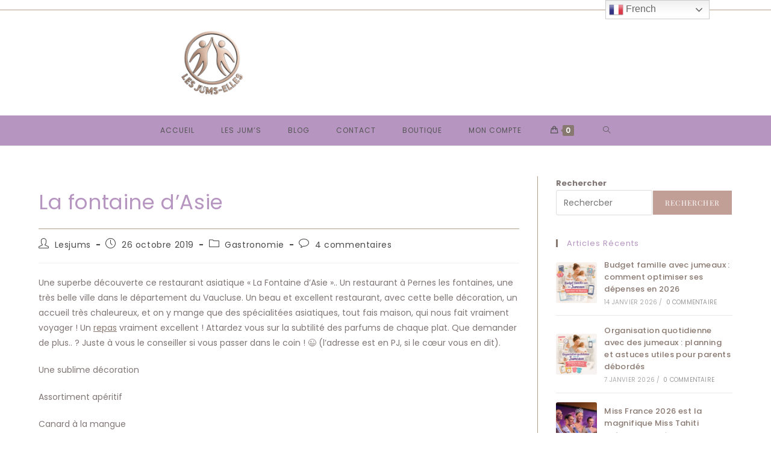

--- FILE ---
content_type: text/css
request_url: https://lesjums-elles.com/wp-content/uploads/oceanwp-webfonts-css/6e502a530c44d0388ce06e6c7d5cf922.css?ver=6.9
body_size: 244
content:
@font-face {  font-family: 'Playfair Display';  font-style: italic;  font-weight: 400;  font-display: swap;  src: url(//lesjums-elles.com/wp-content/uploads/oceanwp-webfonts/nuFRD-vYSZviVYUb_rj3ij__anPXDTnCjmHKM4nYO7KN_qiTXtHA_A.ttf) format('truetype');}@font-face {  font-family: 'Playfair Display';  font-style: italic;  font-weight: 500;  font-display: swap;  src: url(//lesjums-elles.com/wp-content/uploads/oceanwp-webfonts/nuFRD-vYSZviVYUb_rj3ij__anPXDTnCjmHKM4nYO7KN_pqTXtHA_A.ttf) format('truetype');}@font-face {  font-family: 'Playfair Display';  font-style: italic;  font-weight: 600;  font-display: swap;  src: url(//lesjums-elles.com/wp-content/uploads/oceanwp-webfonts/nuFRD-vYSZviVYUb_rj3ij__anPXDTnCjmHKM4nYO7KN_naUXtHA_A.ttf) format('truetype');}@font-face {  font-family: 'Playfair Display';  font-style: italic;  font-weight: 700;  font-display: swap;  src: url(//lesjums-elles.com/wp-content/uploads/oceanwp-webfonts/nuFRD-vYSZviVYUb_rj3ij__anPXDTnCjmHKM4nYO7KN_k-UXtHA_A.ttf) format('truetype');}@font-face {  font-family: 'Playfair Display';  font-style: italic;  font-weight: 800;  font-display: swap;  src: url(//lesjums-elles.com/wp-content/uploads/oceanwp-webfonts/nuFRD-vYSZviVYUb_rj3ij__anPXDTnCjmHKM4nYO7KN_iiUXtHA_A.ttf) format('truetype');}@font-face {  font-family: 'Playfair Display';  font-style: italic;  font-weight: 900;  font-display: swap;  src: url(//lesjums-elles.com/wp-content/uploads/oceanwp-webfonts/nuFRD-vYSZviVYUb_rj3ij__anPXDTnCjmHKM4nYO7KN_gGUXtHA_A.ttf) format('truetype');}@font-face {  font-family: 'Playfair Display';  font-style: normal;  font-weight: 400;  font-display: swap;  src: url(//lesjums-elles.com/wp-content/uploads/oceanwp-webfonts/nuFvD-vYSZviVYUb_rj3ij__anPXJzDwcbmjWBN2PKdFvXDXbtY.ttf) format('truetype');}@font-face {  font-family: 'Playfair Display';  font-style: normal;  font-weight: 500;  font-display: swap;  src: url(//lesjums-elles.com/wp-content/uploads/oceanwp-webfonts/nuFvD-vYSZviVYUb_rj3ij__anPXJzDwcbmjWBN2PKd3vXDXbtY.ttf) format('truetype');}@font-face {  font-family: 'Playfair Display';  font-style: normal;  font-weight: 600;  font-display: swap;  src: url(//lesjums-elles.com/wp-content/uploads/oceanwp-webfonts/nuFvD-vYSZviVYUb_rj3ij__anPXJzDwcbmjWBN2PKebunDXbtY.ttf) format('truetype');}@font-face {  font-family: 'Playfair Display';  font-style: normal;  font-weight: 700;  font-display: swap;  src: url(//lesjums-elles.com/wp-content/uploads/oceanwp-webfonts/nuFvD-vYSZviVYUb_rj3ij__anPXJzDwcbmjWBN2PKeiunDXbtY.ttf) format('truetype');}@font-face {  font-family: 'Playfair Display';  font-style: normal;  font-weight: 800;  font-display: swap;  src: url(//lesjums-elles.com/wp-content/uploads/oceanwp-webfonts/nuFvD-vYSZviVYUb_rj3ij__anPXJzDwcbmjWBN2PKfFunDXbtY.ttf) format('truetype');}@font-face {  font-family: 'Playfair Display';  font-style: normal;  font-weight: 900;  font-display: swap;  src: url(//lesjums-elles.com/wp-content/uploads/oceanwp-webfonts/nuFvD-vYSZviVYUb_rj3ij__anPXJzDwcbmjWBN2PKfsunDXbtY.ttf) format('truetype');}